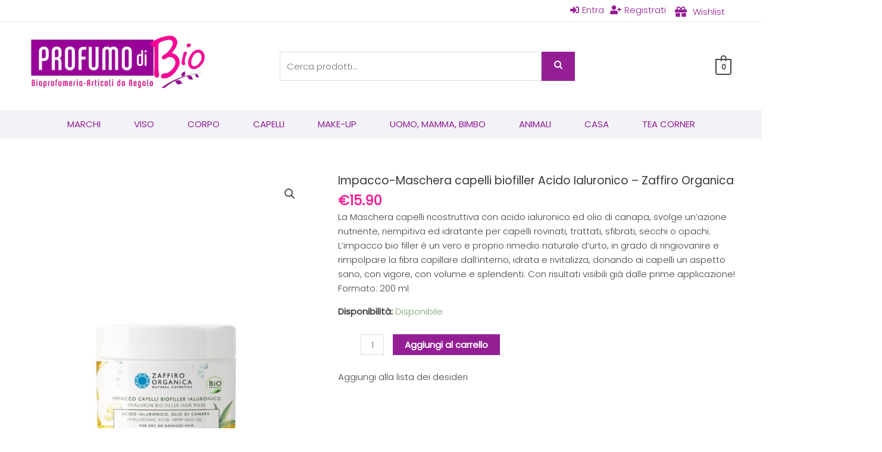

--- FILE ---
content_type: text/css
request_url: https://www.profumodibio.it/wp-content/uploads/elementor/css/post-104696.css?ver=1744648401
body_size: 226
content:
.elementor-kit-104696{--e-global-color-primary:#941F94;--e-global-color-secondary:#F82598;--e-global-color-text:#444444;--e-global-color-accent:#444444;--e-global-color-314c130a:#F27F6F;--e-global-color-5f9af5b1:#F4CD78;--e-global-color-7a511e34:#A5B3C1;--e-global-color-7a69b57b:#AAC9C3;--e-global-color-48a8e92:#F5A46C;--e-global-color-2274e7b0:#6E6F71;--e-global-color-271e99d5:#000000;--e-global-color-f3f2839:#FFFFFF;}.elementor-kit-104696 e-page-transition{background-color:#FFBC7D;}.elementor-section.elementor-section-boxed > .elementor-container{max-width:1200px;}.e-con{--container-max-width:1200px;}.elementor-widget:not(:last-child){margin-block-end:20px;}.elementor-element{--widgets-spacing:20px 20px;--widgets-spacing-row:20px;--widgets-spacing-column:20px;}{}h1.entry-title{display:var(--page-title-display);}@media(max-width:1024px){.elementor-section.elementor-section-boxed > .elementor-container{max-width:1024px;}.e-con{--container-max-width:1024px;}}@media(max-width:767px){.elementor-section.elementor-section-boxed > .elementor-container{max-width:767px;}.e-con{--container-max-width:767px;}}

--- FILE ---
content_type: text/css
request_url: https://www.profumodibio.it/wp-content/uploads/elementor/css/post-383.css?ver=1744648401
body_size: 1502
content:
.elementor-383 .elementor-element.elementor-element-19af7cd .elementor-repeater-item-7819e43.jet-parallax-section__layout .jet-parallax-section__image{background-size:auto;}.elementor-widget-jet-auth-links .jet-auth-links__login .jet-auth-links__item{color:var( --e-global-color-accent );}.elementor-widget-jet-auth-links .jet-auth-links__logout .jet-auth-links__item{color:var( --e-global-color-accent );}.elementor-widget-jet-auth-links .jet-auth-links__register .jet-auth-links__item{color:var( --e-global-color-accent );}.elementor-widget-jet-auth-links .jet-auth-links__registered .jet-auth-links__item{color:var( --e-global-color-accent );}.elementor-383 .elementor-element.elementor-element-09ffc7d .jet-auth-links{justify-content:flex-end;}.elementor-383 .elementor-element.elementor-element-09ffc7d .jet-auth-links__login .jet-auth-links__item{color:#941f94;}.elementor-383 .elementor-element.elementor-element-09ffc7d .jet-auth-links__logout .jet-auth-links__item{color:#941f94;}.elementor-383 .elementor-element.elementor-element-09ffc7d .jet-auth-links__register .jet-auth-links__item{color:#941f94;}.elementor-383 .elementor-element.elementor-element-09ffc7d .jet-auth-links__registered .jet-auth-links__item{color:#941f94;}.elementor-widget-icon-list .elementor-icon-list-item:not(:last-child):after{border-color:var( --e-global-color-text );}.elementor-widget-icon-list .elementor-icon-list-icon i{color:var( --e-global-color-primary );}.elementor-widget-icon-list .elementor-icon-list-icon svg{fill:var( --e-global-color-primary );}.elementor-widget-icon-list .elementor-icon-list-text{color:var( --e-global-color-secondary );}.elementor-383 .elementor-element.elementor-element-03d5f7c > .elementor-widget-container{padding:4px 0px 0px 0px;}.elementor-383 .elementor-element.elementor-element-03d5f7c .elementor-icon-list-items:not(.elementor-inline-items) .elementor-icon-list-item:not(:last-child){padding-bottom:calc(0px/2);}.elementor-383 .elementor-element.elementor-element-03d5f7c .elementor-icon-list-items:not(.elementor-inline-items) .elementor-icon-list-item:not(:first-child){margin-top:calc(0px/2);}.elementor-383 .elementor-element.elementor-element-03d5f7c .elementor-icon-list-items.elementor-inline-items .elementor-icon-list-item{margin-right:calc(0px/2);margin-left:calc(0px/2);}.elementor-383 .elementor-element.elementor-element-03d5f7c .elementor-icon-list-items.elementor-inline-items{margin-right:calc(-0px/2);margin-left:calc(-0px/2);}body.rtl .elementor-383 .elementor-element.elementor-element-03d5f7c .elementor-icon-list-items.elementor-inline-items .elementor-icon-list-item:after{left:calc(-0px/2);}body:not(.rtl) .elementor-383 .elementor-element.elementor-element-03d5f7c .elementor-icon-list-items.elementor-inline-items .elementor-icon-list-item:after{right:calc(-0px/2);}.elementor-383 .elementor-element.elementor-element-03d5f7c .elementor-icon-list-icon i{transition:color 0.3s;}.elementor-383 .elementor-element.elementor-element-03d5f7c .elementor-icon-list-icon svg{transition:fill 0.3s;}.elementor-383 .elementor-element.elementor-element-03d5f7c{--e-icon-list-icon-size:20px;--icon-vertical-offset:0px;}.elementor-383 .elementor-element.elementor-element-03d5f7c .elementor-icon-list-item > .elementor-icon-list-text, .elementor-383 .elementor-element.elementor-element-03d5f7c .elementor-icon-list-item > a{line-height:1.5em;}.elementor-383 .elementor-element.elementor-element-03d5f7c .elementor-icon-list-text{color:#941f94;transition:color 0.3s;}.elementor-383 .elementor-element.elementor-element-29a535fa > .elementor-container > .elementor-column > .elementor-widget-wrap{align-content:center;align-items:center;}.elementor-383 .elementor-element.elementor-element-29a535fa .elementor-repeater-item-867d74f.jet-parallax-section__layout .jet-parallax-section__image{background-size:auto;}.elementor-bc-flex-widget .elementor-383 .elementor-element.elementor-element-639d5b04.elementor-column .elementor-widget-wrap{align-items:center;}.elementor-383 .elementor-element.elementor-element-639d5b04.elementor-column.elementor-element[data-element_type="column"] > .elementor-widget-wrap.elementor-element-populated{align-content:center;align-items:center;}.elementor-widget-theme-site-logo .widget-image-caption{color:var( --e-global-color-text );}.elementor-383 .elementor-element.elementor-element-4bf66d99{text-align:left;}.elementor-383 .elementor-element.elementor-element-4bf66d99 img{width:300px;}.elementor-383 .elementor-element.elementor-element-29a535fa:not(.elementor-motion-effects-element-type-background), .elementor-383 .elementor-element.elementor-element-29a535fa > .elementor-motion-effects-container > .elementor-motion-effects-layer{background-color:#ffffff;}.elementor-383 .elementor-element.elementor-element-29a535fa > .elementor-container{min-height:147px;}.elementor-383 .elementor-element.elementor-element-29a535fa{border-style:solid;border-width:2px 0px 0px 0px;border-color:#f2f2f8;transition:background 0.3s, border 0.3s, border-radius 0.3s, box-shadow 0.3s;}.elementor-383 .elementor-element.elementor-element-29a535fa > .elementor-background-overlay{transition:background 0.3s, border-radius 0.3s, opacity 0.3s;}.elementor-383 .elementor-element.elementor-element-12aa8ce9 > .elementor-container > .elementor-column > .elementor-widget-wrap{align-content:center;align-items:center;}.elementor-383 .elementor-element.elementor-element-12aa8ce9 .elementor-repeater-item-b267585.jet-parallax-section__layout .jet-parallax-section__image{background-size:auto;}.elementor-widget-nav-menu .elementor-nav-menu--main .elementor-item{color:var( --e-global-color-text );fill:var( --e-global-color-text );}.elementor-widget-nav-menu .elementor-nav-menu--main .elementor-item:hover,
					.elementor-widget-nav-menu .elementor-nav-menu--main .elementor-item.elementor-item-active,
					.elementor-widget-nav-menu .elementor-nav-menu--main .elementor-item.highlighted,
					.elementor-widget-nav-menu .elementor-nav-menu--main .elementor-item:focus{color:var( --e-global-color-accent );fill:var( --e-global-color-accent );}.elementor-widget-nav-menu .elementor-nav-menu--main:not(.e--pointer-framed) .elementor-item:before,
					.elementor-widget-nav-menu .elementor-nav-menu--main:not(.e--pointer-framed) .elementor-item:after{background-color:var( --e-global-color-accent );}.elementor-widget-nav-menu .e--pointer-framed .elementor-item:before,
					.elementor-widget-nav-menu .e--pointer-framed .elementor-item:after{border-color:var( --e-global-color-accent );}.elementor-widget-nav-menu{--e-nav-menu-divider-color:var( --e-global-color-text );}.elementor-383 .elementor-element.elementor-element-527f6ad7 .elementor-menu-toggle{margin:0 auto;background-color:rgba(0,0,0,0);}.elementor-383 .elementor-element.elementor-element-527f6ad7 .elementor-nav-menu .elementor-item{font-size:15px;font-weight:400;text-transform:uppercase;}.elementor-383 .elementor-element.elementor-element-527f6ad7 .elementor-nav-menu--main .elementor-item{color:#941f94;fill:#941f94;padding-left:28px;padding-right:28px;padding-top:14px;padding-bottom:14px;}.elementor-383 .elementor-element.elementor-element-527f6ad7 .elementor-nav-menu--main .elementor-item:hover,
					.elementor-383 .elementor-element.elementor-element-527f6ad7 .elementor-nav-menu--main .elementor-item.elementor-item-active,
					.elementor-383 .elementor-element.elementor-element-527f6ad7 .elementor-nav-menu--main .elementor-item.highlighted,
					.elementor-383 .elementor-element.elementor-element-527f6ad7 .elementor-nav-menu--main .elementor-item:focus{color:#fff;}.elementor-383 .elementor-element.elementor-element-527f6ad7 .elementor-nav-menu--main:not(.e--pointer-framed) .elementor-item:before,
					.elementor-383 .elementor-element.elementor-element-527f6ad7 .elementor-nav-menu--main:not(.e--pointer-framed) .elementor-item:after{background-color:#941f94;}.elementor-383 .elementor-element.elementor-element-527f6ad7 .e--pointer-framed .elementor-item:before,
					.elementor-383 .elementor-element.elementor-element-527f6ad7 .e--pointer-framed .elementor-item:after{border-color:#941f94;}.elementor-383 .elementor-element.elementor-element-527f6ad7 .elementor-nav-menu--main .elementor-item.elementor-item-active{color:#ffffff;}.elementor-383 .elementor-element.elementor-element-527f6ad7 .elementor-nav-menu--main:not(.e--pointer-framed) .elementor-item.elementor-item-active:before,
					.elementor-383 .elementor-element.elementor-element-527f6ad7 .elementor-nav-menu--main:not(.e--pointer-framed) .elementor-item.elementor-item-active:after{background-color:#941f94;}.elementor-383 .elementor-element.elementor-element-527f6ad7 .e--pointer-framed .elementor-item.elementor-item-active:before,
					.elementor-383 .elementor-element.elementor-element-527f6ad7 .e--pointer-framed .elementor-item.elementor-item-active:after{border-color:#941f94;}.elementor-383 .elementor-element.elementor-element-527f6ad7 .elementor-nav-menu--dropdown a, .elementor-383 .elementor-element.elementor-element-527f6ad7 .elementor-menu-toggle{color:#941f94;fill:#941f94;}.elementor-383 .elementor-element.elementor-element-527f6ad7 .elementor-nav-menu--dropdown{background-color:#f2f2f2;}.elementor-383 .elementor-element.elementor-element-527f6ad7 .elementor-nav-menu--dropdown a:hover,
					.elementor-383 .elementor-element.elementor-element-527f6ad7 .elementor-nav-menu--dropdown a.elementor-item-active,
					.elementor-383 .elementor-element.elementor-element-527f6ad7 .elementor-nav-menu--dropdown a.highlighted,
					.elementor-383 .elementor-element.elementor-element-527f6ad7 .elementor-menu-toggle:hover{color:#f82598;}.elementor-383 .elementor-element.elementor-element-527f6ad7 .elementor-nav-menu--dropdown a:hover,
					.elementor-383 .elementor-element.elementor-element-527f6ad7 .elementor-nav-menu--dropdown a.elementor-item-active,
					.elementor-383 .elementor-element.elementor-element-527f6ad7 .elementor-nav-menu--dropdown a.highlighted{background-color:#ededed;}.elementor-383 .elementor-element.elementor-element-527f6ad7 .elementor-nav-menu--dropdown .elementor-item, .elementor-383 .elementor-element.elementor-element-527f6ad7 .elementor-nav-menu--dropdown  .elementor-sub-item{font-size:15px;}.elementor-383 .elementor-element.elementor-element-527f6ad7 div.elementor-menu-toggle{color:#941f94;}.elementor-383 .elementor-element.elementor-element-527f6ad7 div.elementor-menu-toggle svg{fill:#941f94;}.elementor-383 .elementor-element.elementor-element-527f6ad7 div.elementor-menu-toggle:hover{color:#f82598;}.elementor-383 .elementor-element.elementor-element-527f6ad7 div.elementor-menu-toggle:hover svg{fill:#f82598;}.elementor-383 .elementor-element.elementor-element-527f6ad7{--nav-menu-icon-size:22px;}.elementor-383 .elementor-element.elementor-element-12aa8ce9:not(.elementor-motion-effects-element-type-background), .elementor-383 .elementor-element.elementor-element-12aa8ce9 > .elementor-motion-effects-container > .elementor-motion-effects-layer{background-color:#f2f2f8;}.elementor-383 .elementor-element.elementor-element-12aa8ce9 > .elementor-container{max-width:1200px;}.elementor-383 .elementor-element.elementor-element-12aa8ce9{transition:background 0.3s, border 0.3s, border-radius 0.3s, box-shadow 0.3s;padding:0px 0px 0px 0px;}.elementor-383 .elementor-element.elementor-element-12aa8ce9 > .elementor-background-overlay{transition:background 0.3s, border-radius 0.3s, opacity 0.3s;}.elementor-theme-builder-content-area{height:400px;}.elementor-location-header:before, .elementor-location-footer:before{content:"";display:table;clear:both;}@media(max-width:1024px){.elementor-383 .elementor-element.elementor-element-03d5f7c{--e-icon-list-icon-size:16px;}.elementor-383 .elementor-element.elementor-element-29a535fa > .elementor-container{min-height:124px;}.elementor-383 .elementor-element.elementor-element-29a535fa{padding:00px 20px 0px 20px;}.elementor-383 .elementor-element.elementor-element-12aa8ce9{padding:20px 20px 20px 20px;}}@media(min-width:768px){.elementor-383 .elementor-element.elementor-element-c22a600{width:90.75%;}.elementor-383 .elementor-element.elementor-element-f2a07e1{width:9.25%;}.elementor-383 .elementor-element.elementor-element-639d5b04{width:29%;}.elementor-383 .elementor-element.elementor-element-c8b2ca3{width:6%;}.elementor-383 .elementor-element.elementor-element-865fcf7{width:43%;}.elementor-383 .elementor-element.elementor-element-b58e060{width:18%;}.elementor-383 .elementor-element.elementor-element-e32567f{width:4%;}}@media(max-width:1024px) and (min-width:768px){.elementor-383 .elementor-element.elementor-element-c22a600{width:88%;}.elementor-383 .elementor-element.elementor-element-f2a07e1{width:12%;}.elementor-383 .elementor-element.elementor-element-639d5b04{width:50%;}}@media(max-width:767px){.elementor-383 .elementor-element.elementor-element-c22a600{width:50%;}.elementor-383 .elementor-element.elementor-element-f2a07e1{width:50%;}.elementor-383 .elementor-element.elementor-element-03d5f7c{--e-icon-list-icon-size:16px;}.elementor-383 .elementor-element.elementor-element-639d5b04{width:80%;}.elementor-383 .elementor-element.elementor-element-4bf66d99{text-align:center;}.elementor-383 .elementor-element.elementor-element-4bf66d99 img{width:90%;}.elementor-383 .elementor-element.elementor-element-c8b2ca3{width:20%;}.elementor-383 .elementor-element.elementor-element-29a535fa > .elementor-container{min-height:80px;}.elementor-383 .elementor-element.elementor-element-29a535fa{padding:0px 20px 0px 20px;}.elementor-383 .elementor-element.elementor-element-2b38c71d{width:100%;}.elementor-383 .elementor-element.elementor-element-2b38c71d.elementor-column{order:2;}.elementor-383 .elementor-element.elementor-element-12aa8ce9{padding:10px 20px 10px 20px;}}